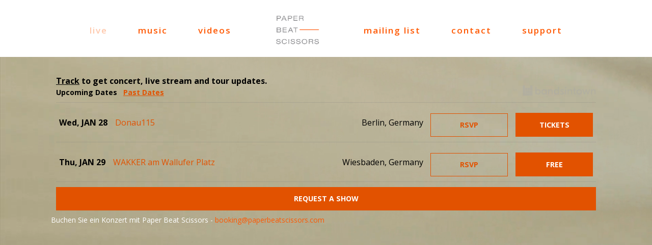

--- FILE ---
content_type: text/css; charset: UTF-8;charset=UTF-8
request_url: https://paperbeatscissors.com/?loadIronMusic=iron_feature_event.css
body_size: -59
content:
.event-line-wrap .artists{ background-color:}